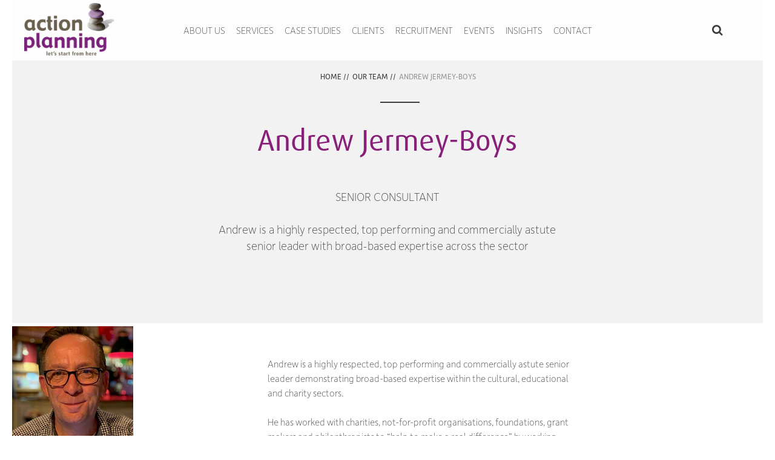

--- FILE ---
content_type: text/html; charset=UTF-8
request_url: https://actionplanning.co.uk/our-team/andrew-jermey-boys
body_size: 4868
content:
<!DOCTYPE html>
<!--[if lt IE 7]> <html class="no-js ie6 oldie" itemscope itemtype="http://schema.org/WebPage" lang="en"> <![endif]-->
<!--[if IE 7]>    <html class="no-js ie7 oldie" itemscope itemtype="http://schema.org/WebPage" lang="en"> <![endif]-->
<!--[if IE 8]>    <html class="no-js ie8 oldie" itemscope itemtype="http://schema.org/WebPage" lang="en"> <![endif]-->
<!-- Consider adding an manifest.appcache: h5bp.com/d/Offline -->
<html class="no-js" itemscope itemtype="http://schema.org/WebPage" lang="en">
<head>
<script src="https://use.typekit.net/nxb1ijk.js"></script>
<script>try{Typekit.load({ async: true });}catch(e){}</script>
<link href="/application/files/cache/css/knibbs/main.css?ts=1768382793" rel="stylesheet" type="text/css" media="all">
<title>Andrew Jermey-Boys | Governance, Strategy, HR/People | Action Planning Charity Consultant</title>

<meta http-equiv="content-type" content="text/html; charset=UTF-8"/>
<meta name="description" content="Andrew is a highly respected, top performing and commercially astute senior leader with broad-based expertise across the sector."/>
<meta name="generator" content="concrete5 - 8.2.1"/>
<link rel="shortcut icon" href="https://actionplanning.co.uk/application/files/1115/0117/2362/action-planning-favicon.png" type="image/x-icon"/>
<link rel="icon" href="https://actionplanning.co.uk/application/files/1115/0117/2362/action-planning-favicon.png" type="image/x-icon"/>
<script type="text/javascript">
    var CCM_DISPATCHER_FILENAME = "/index.php";
    var CCM_CID = 579;
    var CCM_EDIT_MODE = false;
    var CCM_ARRANGE_MODE = false;
    var CCM_IMAGE_PATH = "/updates/concrete5-8.2.1_remote_updater/concrete/images";
    var CCM_TOOLS_PATH = "/index.php/tools/required";
    var CCM_APPLICATION_URL = "https://actionplanning.co.uk";
    var CCM_REL = "";
</script>

<style type="text/css" data-area-style-area-handle="Main" data-block-style-block-id="4515" data-style-set="11">.ccm-custom-style-container.ccm-custom-style-main-4515{border-width:2px;border-color:rgb(136, 31, 121)}</style>
<link href="/updates/concrete5-8.2.1_remote_updater/concrete/css/font-awesome.css" rel="stylesheet" type="text/css" media="all">
<script type="text/javascript" src="/updates/concrete5-8.2.1_remote_updater/concrete/js/jquery.js"></script>
<!--[if lt IE 9]><script type="text/javascript" src="/updates/concrete5-8.2.1_remote_updater/concrete/js/ie/html5-shiv.js"></script><![endif]-->
<!--[if lt IE 9]><script type="text/javascript" src="/updates/concrete5-8.2.1_remote_updater/concrete/js/ie/respond.js"></script><![endif]-->
<link href="/application/files/cache/css/72ee02b77ed76c3f9f5af4da9eca7700462f3225.css" rel="stylesheet" type="text/css" media="all" data-source="/packages/ig_spacer/blocks/ig_spacer/view.css">
<!-- Google tag (gtag.js) -->
<script async src="https://www.googletagmanager.com/gtag/js?id=G-CF10VPHRHZ"></script>
<script>
  window.dataLayer = window.dataLayer || [];
  function gtag(){dataLayer.push(arguments);}
  gtag('js', new Date());

  gtag('config', 'G-CF10VPHRHZ');
</script>

<script>
  (function(i,s,o,g,r,a,m){i['GoogleAnalyticsObject']=r;i[r]=i[r]||function(){
  (i[r].q=i[r].q||[]).push(arguments)},i[r].l=1*new Date();a=s.createElement(o),
  m=s.getElementsByTagName(o)[0];a.async=1;a.src=g;m.parentNode.insertBefore(a,m)
  })(window,document,'script','https://www.google-analytics.com/analytics.js','ga');

  ga('create', 'UA-57812271-44', 'auto');
  ga('send', 'pageview');

</script>

<script id="usercentrics-cmp" src="https://web.cmp.usercentrics.eu/ui/loader.js" data-settings-id="IF96RgHD8bpdXz" async></script><meta name="viewport" content="width=device-width, initial-scale=1.0, maximum-scale=1">
<meta name="apple-mobile-web-app-capable" content="yes" /><!--[if lt IE 9]>
    <script src="https://cdnjs.cloudflare.com/ajax/libs/html5shiv/3.7.3/html5shiv.min.js"></script>
    <script>
        window.html5 = {
        elements: 'abbr article aside audio bdi canvas data datalist details dialog ' +
          'figcaption figure footer header hgroup main mark meter nav output progress ' +
          'section summary template time video'
        };
    </script>
	<script>document.createElement("main")</script>
<![endif]-->
<script src="//cdnjs.cloudflare.com/ajax/libs/modernizr/2.6.2/modernizr.min.js"></script>
</head>
<body>
<div class="knibbs-outer">
<div class="knibbs-inner">
<div class="mc ccm-page page-type-page page-template-full en">
<!--[if lt IE 9]>
    <p class="browserupgrade mb-none">You are using an <strong>outdated</strong> browser. Please <a href="http://browsehappy.com/">upgrade your browser</a> to improve your experience.</p>
<![endif]--><header id="header" class="header-full-fixed"  >
    <div class="row header-container" >
        <div class="header-logo-wrapper">
            <a href="/">
            	<img class="header-logo_gen" src="/packages/knibbs/themes/knibbs/img/action-planning_logo.png" alt="Action Planning Logo" width="100" >
          	</a>
        </div>
        <div class="nav_container">
        	<div class="header-nav">
				
<nav id="horizontal-nav" role="navigation">
    <div class="knibbs-container" id="knibbs-container">
         <div class="knibbs-button">
         	<div class="nav-text">MENU</div>
         	<div class="nav-icon"><span class="knibbs-bar"></span><span class="knibbs-bar"></span><span class="knibbs-bar"></span></div>       
        </div>
        <div id="menu" class="menu" style="display:none;">
            <div class="knibbs-button">
               <div class="nav-icon"><i class="fa fa-times"></i></div>   
            </div>                         
            <ul class="nav"><li class=""><a href="https://actionplanning.co.uk/about-us" target="_self" class="">About Us</a></li><li class=""><a href="https://actionplanning.co.uk/services" target="_self" class="">Services</a></li><li class=""><a href="https://actionplanning.co.uk/case-studies" target="_self" class="">Case Studies</a></li><li class=""><a href="https://actionplanning.co.uk/clients" target="_self" class="">Clients</a></li><li class=""><a href="https://actionplanning.co.uk/jobs-board" target="_self" class="">Recruitment</a></li><li class=""><a href="https://actionplanning.co.uk/events" target="_self" class="">Events</a></li><li class=""><a href="https://actionplanning.co.uk/insights" target="_self" class="">Insights</a></li><li class=""><a href="https://actionplanning.co.uk/contact" target="_self" class="">Contact</a></li></ul>            <div class="mobile-nav-only">
            	            </div>  
        </div><!-- menu -->
        <div class="clearfix"></div>
	</div><!-- knibbs-container -->
</nav>                <div class="search_area">
				

    <form action="https://actionplanning.co.uk/search" method="get" class="ccm-search-block-form">
    <div class="morph-search">		
        <div class="morph-search-wrapper">			
            <div class="morph-search-field">
                <div class="close_search" onclick="return toggleSearch();" > <i class="fa fa-times"></i> </div>
                <div class="search_icon" onclick="return runSearch();" > <i class="fa fa-search"></i> </div>
                <div class="search-input">
                <input class="morph-query" id="morph-query" type="text" name="query" value="" />
                </div>
            </div>
        </div>	
        <div class="morph-search-button" onclick="return toggleSearch();"> <i class="fa fa-search"></i> </div>	
    </div>
	<input name="search_paths" type="hidden" value="" /></form>
<script type="text/javascript">
var toggleSearch = function() {
	var elementHeight = $(".morph-search-wrapper").height();
	if (elementHeight == 0 ) {
		// Transition to 250
		$(".morph-query").val('');
		$(".close_search").toggle();
		$(".search_icon").toggle();
		$(".morph-search-wrapper").animate({
			height:'100px'
		},500);
		document.getElementById('morph-query').select();
	} else {
		// Transition to 0
		$(".close_search").toggle();
		$(".search_icon").toggle();
		$(".morph-search-wrapper").animate({
			height:'0px'
		},500)
	}	
}	
var runSearch = function() {
	$(".ccm-search-block-form").submit();
}
</script>
                </div>
            </div>
        </div>  
    </div>
</header><main>
	<div class="container">
        <div class="row breadcrumb_wrapper light-bkgd">
        	<div id="breadcrumbs">
  <nav role="navigation" aria-label="breadcrumb"><ol class="breadcrumb"><li><a href="https://actionplanning.co.uk/" target="_self">Home</a> //</li><li><a href="https://actionplanning.co.uk/our-team" target="_self">Our Team</a> //</li><li class="active">Andrew Jermey-Boys</li></ol></nav></div>            <hr/>
        </div>
		

    <div class="header-block default-bk ">
	<div class="row">
    	<div class="six columns push_three">
			<div class="title">
				<h1>Andrew Jermey-Boys</h1>
            </div>
        </div>
     </div>
     <div class="row">
    	<div class="six columns push_three">
			<div class="content">
				<p class="intro">SENIOR CONSULTANT<br><br>Andrew is a highly respected, top performing and commercially astute senior leader with broad-based expertise across the sector </p>
            </div>
        </div>
    </div>
	    
	</div>
        <div class="row">
            <div class="twelve columns">
                

    <div class="profile_content">
    <div class="three columns">
		        <img src="https://actionplanning.co.uk/application/files/4815/7841/6682/Andrew_JB.jpg" alt="Andrew JB.jpg"/>    </div>
    <div class="five columns push_one text">
		        <p>Andrew is a highly respected, top performing and commercially astute senior leader demonstrating broad-based expertise within the cultural, educational and charity sectors.</p>

<p>He has worked with charities, not-for-profit organisations, foundations, grant makers and philanthropists to &ldquo;help to make a real difference&rdquo; by working with clients to solve problems, provide insights and overcome the many challenges that organisations face as they make an impact on the lives of their beneficiaries.</p>

<p>Andrew&rsquo;s work focuses on capacity building, governance, strategic and business planning, project management, theory of change, impact measurement, funding and working in mixed economy, grant application and management. He is a strong collaborator with a positive attitude and future vision and commitment to developing business processes and growth.</p>
    </div>
    <div class="three columns text">
            </div>
</div>
            </div>
        </div>
		  <div class="row">
        <div class="six columns center-image">
                    </div>
        <div class="six columns center-image">
                    </div>
		</div>
		        <div class="row">
            <div class="twelve columns">
                            </div>
        </div>
				  <div class="row">
        <div class="six columns center-image">
                    </div>
        <div class="six columns center-image">
                    </div>
		</div>
		    <div class="row">
            <div class="twelve columns">
                            </div>
        </div>
						  <div class="row">
        <div class="six columns center-image">
                    </div>
        <div class="six columns center-image">
                    </div>
		</div>
		    <div class="row">
            <div class="twelve columns">
                            </div>
        </div>
								  <div class="row">
        <div class="six columns center-image">
                    </div>
        <div class="six columns center-image">
                    </div>
		</div>
		    <div class="row">
            <div class="twelve columns">
                            </div>
        </div>
								  <div class="row">
        <div class="six columns center-image">
                    </div>
        <div class="six columns center-image">
                    </div>
		</div>
		    <div class="row">
            <div class="twelve columns">
                            </div>
        </div>
								  <div class="row">
        <div class="six columns center-image">
                    </div>
        <div class="six columns center-image">
                    </div>
		</div>
		    <div class="row">
            <div class="twelve columns">
                            </div>
        </div>
		        <div class="row">
            <div class="twelve columns">
                            </div>
        </div>
	
		    <div class="row">
        <div class="four columns center-image">
                    </div>
        <div class="four columns center-image">
            

     <div class="align-center">     <a href="https://actionplanning.co.uk/our-team/andrew-jermey-boys/meet-andrew-jermey-boys"  target="_self" class="btn btn-primary btn-lg floatCentre  " role="button">Meet Andrew Jermey-Boys </a>
 </div> 
        </div>
		<div class="four columns center-image">
                    </div>
		</div>
		<div class="row">
            <div class="twelve columns">
                            </div>
        </div>
        <div class="row">
            <div class="eight columns centered">
                            </div>
        </div>
        <div class="row">
            <div class="portal_area">
                            </div>
            <div class="portal_area">
                            </div>
            <div class="portal_area">
                            </div>
         </div>
         <div class="row">
            <div class="eight columns centered">
                            </div>
        </div>
        <footer>
	

    <div class="igSpacer" style="height:100px"></div>

    <div class="row footer_container">
    	<div class="one column">
             <a href="/"><img class="footer-logo" src="/packages/knibbs/themes/knibbs/img/action-planning_logomark.png" alt="Action Planning Logo"></a>
        </div>
        <div class="three columns">
            

    <h6>About Us</h6>

<p>Action Planning is a community of expert consultants who help charities to achieve their mission. We can work with you to help identify the problem, and assign one of our specialists to help you find the right solution with insight, imagination and integrity.</p>

<p>Action Planning Consultancy Ltd</p>

<p><a href="https://actionplanning.co.uk/download_file/view/1526/579">Code of Conduct</a><br />
<a href="https://actionplanning.co.uk/associate-consultant-hub" target="_blank">Hub</a></p>

        </div>
        <div class="three columns push_one">
            

    <h6>Contact Us</h6>

<p>Action Planning,&nbsp;<br />
15-17 Foster Avenue,<br />
Beeston, Nottingham,<br />
NG9 1AE</p>

<p><a href="tel:+441156719551">0115 671 9551</a></p>

<p><a href="mailto:office@actionplanning.co.uk">office@actionplanning.co.uk</a></p>



    <p><a href="https://actionplanning.co.uk/sitemap">Sitemap</a><br />
<a href="https://actionplanning.co.uk/terms-of-use" target="_self">Terms of use</a><br />
<a href="https://actionplanning.co.uk/our-privacy-policy">Our privacy policy</a><br />
<a href="https://actionplanning.co.uk/cookies-policy">Cookies policy</a><br />
<a href="https://actionplanning.co.uk/accessibility" target="_self">Accessibility</a><br />
<a href="https://actionplanning.co.uk/download_file/view/1527/579">Applicant Privacy Notice</a></p>

        </div> 
         <div class="three columns push_one">
            

        <div class="ccm-custom-style-container ccm-custom-style-main-4515"
            >
    <div class="sign_up_newsletter">
<h4>Sign up to our newsletter</h4>
<p>Regular insights, updates and career opportunities to help you succeed, professionally and personally.</p>
<p class="no_margin"><a href="https://actionplanning.co.uk/newsletter-subcription"><button class="btn btn-primary" type="submit">Subscribe</button></a></p>
</div>
    </div>


    <picture><!--[if IE 9]><video style='display: none;'><![endif]--><!--[if IE 9]></video><![endif]--><img src="/application/files/3417/6789/8070/ACEVO_2026.png" alt="Acevo Partner logo" class="ccm-image-block img-responsive bID-10954"></picture>
        </div>
    </div>
    <div class="row footer_signoff">
        <div class="five columns">
            <p>&copy; 2026 Action Planning</p>
        </div>
        <div class="seven columns align-right">
            <p>
                        <a href="https://knibbs.co.uk/web-design" target="_blank">Website designers - Knibbs, Reigate</a>
            </p>
        </div>
    </div>
</footer>

</div></div></div><script src="/packages/knibbs/themes/knibbs/js/plugin/jquery.flexmenu.min.js"></script>
<script src="//cdnjs.cloudflare.com/ajax/libs/jquery.sticky/1.0.3/jquery.sticky.min.js"></script>
<script src="//cdnjs.cloudflare.com/ajax/libs/wow/1.0.2/wow.min.js"></script>
<script src="//cdnjs.cloudflare.com/ajax/libs/waypoints/2.0.3/waypoints.min.js"></script>
<script src="/packages/knibbs/themes/knibbs/js/main.js?v=1.0"></script>
<script type="text/javascript" src="/updates/concrete5-8.2.1_remote_updater/concrete/js/picturefill.js"></script>
<!-- Prompt IE 6 users to install Chrome Frame. Remove this if you want to support IE 6.
chromium.org/developers/how-tos/chrome-frame-getting-started -->
<!--[if lt IE 8 ]>
<script src="//ajax.googleapis.com/ajax/libs/chrome-frame/1.0.3/CFInstall.min.js"></script>
<script>window.attachEvent('onload',function(){CFInstall.check({mode:'overlay'})})</script>
<![endif]-->    </div>
    
</main>